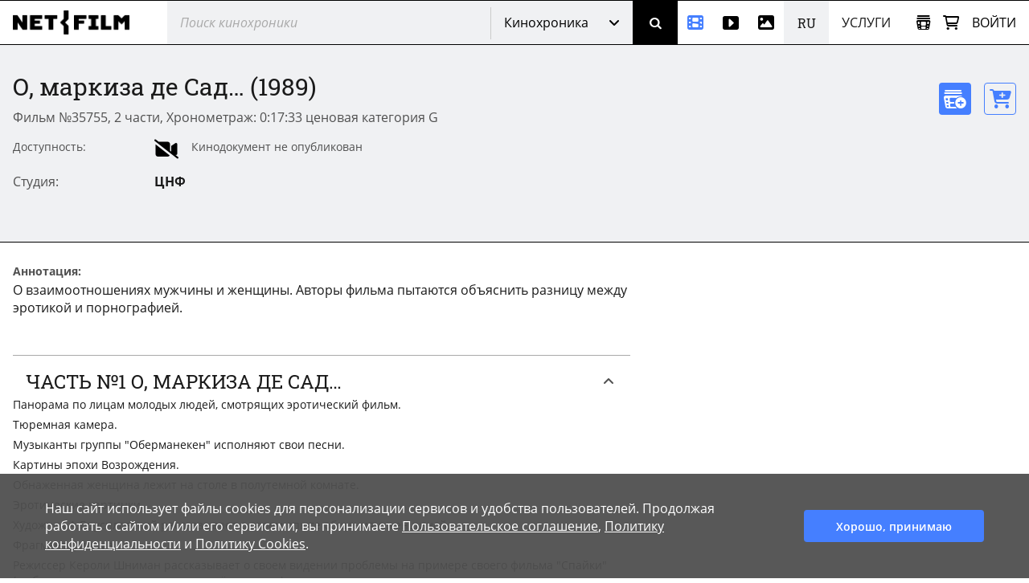

--- FILE ---
content_type: text/html; charset=utf-8
request_url: https://www.net-film.ru/film-35755/
body_size: 51943
content:
<!DOCTYPE html>
<html lang="ru">
<head>
    

    <!-- Установка счетчика страниц если есть -->
    <!-- Google tag (gtag.js) -->
        <script async src='https://www.googletagmanager.com/gtag/js?id=G-KB4R3EXVR2'></script>
        <script>
            window.dataLayer = window.dataLayer || [];
            function gtag() { dataLayer.push(arguments); }
            gtag('js', new Date());

            gtag('config', 'G-KB4R3EXVR2');
        </script>

    <meta charset="utf-8" />

    <meta name="viewport" content="width=device-width, initial-scale=1.0" />


        <link rel="shortcut icon" type="image/png" href="/src/nf/img/nf-favicon.ico" />
        <link rel="icon" type="image/svg+xml" href="/src/nf/img/nf-favicon.svg" />
        <link rel="icon" type="image/png" sizes="48x48" href="/src/nf/img/nf-favicon-48x48.png" />
        <link rel="apple-touch-icon" type="image/png" sizes="180x180" href="/src/nf/img/nf-favicon-180x180.png" />
        <link rel="apple-touch-icon" type="image/png" sizes="192x192" href="/src/nf/img/nf-favicon-192x192.png" />
        <link rel="apple-touch-icon" type="image/png" sizes="512x512" href="/src/nf/img/nf-favicon-512x512.png" />
        <link rel="manifest" href="/src/nf/manifest.json" />

    <title>Фильм О, маркиза де Сад…. (1989)</title>



        <link href='/src/nf/min/nfSite.css?v=609' rel='stylesheet' preload />

    <link rel='canonical' href='https://www.net-film.ru/film-35755/'/>
<link rel='alternate' hreflang='en' href='https://www.netfilm.store/film-35755/'/>
<link rel='alternate' hreflang='ru' href='https://www.netfilm.store/ru/film-35755/'/>
<link rel='alternate' hreflang='ru-RU' href='https://www.net-film.ru/film-35755/'/>
<link rel='alternate' hreflang='ru-BE' href='https://www.net-film.ru/film-35755/'/>
<link rel='alternate' hreflang='ru-KZ' href='https://www.net-film.ru/film-35755/'/>
<link rel='alternate' hreflang='ru-GE' href='https://www.net-film.ru/film-35755/'/>
<link rel='alternate' hreflang='ru-UA' href='https://www.net-film.ru/film-35755/'/>
<link rel='alternate' hreflang='en-RU' href='https://www.net-film.ru/en/film-35755/'/>
<link rel='alternate' hreflang='en-BE' href='https://www.net-film.ru/en/film-35755/'/>
<link rel='alternate' hreflang='en-KZ' href='https://www.net-film.ru/en/film-35755/'/>
<link rel='alternate' hreflang='en-GE' href='https://www.net-film.ru/en/film-35755/'/>
<link rel='alternate' hreflang='uk-UA' href='https://www.net-film.ru/uk/film-35755/'/>
<link rel='alternate' hreflang='en-UA' href='https://www.net-film.ru/en/film-35755/'/>
<link rel='alternate' hreflang='x-default' href='https://www.netfilm.store/film-35755/'/>


</head>
<body data-site='nf.nfSite' data-page='nf.share.filmPage' data-lang='ru' class="stop-transition content-catalog page_newsreel loader-global  v0 vx0" data-version='609'>
    
<header class='im-view header' data-cfg='view=&quot;nf.shareNavigation.headerView&quot;' data-key='header' data-values=''><a class="logo header__logo" href="/" aria-label="net-film"></a> <div class='im-view search loader-global header__search' data-cfg='type=&quot;view&quot;,
view=&quot;nf.shareNavigation.searchView&quot;,
css=&quot;header__search&quot;' data-key='search' data-values=''><div class="search__cover"> <div class="search__wrapper">  <input type='search' data-key='srchtext' value='' class='input search__input' placeholder='Поиск кинохроники' aria-label='@searchModeTitle' autocomplete='off' data-enterbt='srchbutton'/>   </div> 
<div data-key='searchStringMode' data-value='Default'  class='dropdown search__dropdown'>
<select class='dropdown__select'><option value='Default' selected='selected'>Кинохроника</option><option value='Movie'>Фильмы</option><option value='Title'>Название</option><option value='Footage'>Видео, Футажи</option><option value='Photo'>Фотографии</option></select>
<button class='button dropdown__button'>Кинохроника</button>
<div class='dropdown__list'><a class='link dropdown__option' href='#' data-value='Default'>Кинохроника</a><a class='link dropdown__option' href='#' data-value='Movie'>Фильмы</a><a class='link dropdown__option' href='#' data-value='Title'>Название</a><a class='link dropdown__option' href='#' data-value='Footage'>Видео, Футажи</a><a class='link dropdown__option' href='#' data-value='Photo'>Фотографии</a></div>
</div>
 <button data-key='srchbutton' class='btn search__button' id='srchbutton' aria-label='Поиск' data-imcmd='preventDefault'></button> <input type='hidden' data-key='DefaultLang' value='ru' class='' autocomplete='off'/> </div><input type='hidden' data-key='_fv_search_editMode' value='False' autocomplete='off'/><input type='hidden' data-key='_fv_search_editScheme' value='' autocomplete='off'/></div> <nav class="header__nav" aria-label="Меню"> <div class='im-view menu-newsreel menu-item header__menu-newsreel' data-cfg='type=&quot;view&quot;,
view=&quot;nf.shareNavigation.menuNewsreelView&quot;,
css=&quot;header__menu-newsreel&quot;' data-key='menuNewsreel' data-values=''><a class="link menu-newsreel__icon" href="/catalog-page-1/" aria-label="Кинохроника"> <span>Кинохроника</span> </a> <div class="menu-newsreel__cover menu-cover"> <div class="menu-newsreel__container"> <div class="menu-newsreel__top-wrapper"> <div> <a class="logo__img menu-newsreel__logo" href="/"> <img loading="lazy" class="logo__img" src="/src/nf/img/logo-netfilm-grey.png" alt="Логотип netfilm" /> </a> <h2 class="title menu-newsreel__title"> Кинохроника </h2> </div> <a class="menu-newsreel__button btp1" href="/catalog-page-1/">Вся кинохроника</a> </div> <div class="menu-newsreel__sections"> <section class="menu-newsreel__wrapper"> <h3 class="title menu-newsreel__title-h3"> По темам: </h3> <ul class="menu-newsreel__list menu-newsreel__list_2columns"> <li class="menu-newsreel__item"> <a href="/found-page-1?search=1917-1922q%D1%80%D0%B5%D0%B2%D0%BE%D0%BB%D1%8E%D1%86%D0%B8%D1%8F" class="link menu-newsreel__link"> Революция и Ленин </a> </li> <li class="menu-newsreel__item"> <a href="/catalog-page-1?search=1917-1922m20/" class="link menu-newsreel__link"> Первые годы СССР </a> </li> <li class="menu-newsreel__item"> <a href="/found-page-1?search=1914-1920q%d0%bc%d0%b8%d1%80%d0%be%d0%b2%d0%b0%d1%8f+%d0%b2%d0%be%d0%b9%d0%bd%d0%b0" class="link menu-newsreel__link"> Первая мировая война </a> </li> <li class="menu-newsreel__item"> <a href="/found-page-1?search=1922-1954q%d1%81%d1%82%d0%b0%d0%bb%d0%b8%d0%bd" class="link menu-newsreel__link"> Сталинская эпоха </a> </li> <li class="menu-newsreel__item"> <a href="/found-page-1?search=1941-1950q%22%d0%b2%d0%b5%d0%bb%d0%b8%d0%ba%d0%b0%d1%8f+%d0%be%d1%82%d0%b5%d1%87%d0%b5%d1%81%d1%82%d0%b2%d0%b5%d0%bd%d0%bd%d0%b0%d1%8f%22" class="link menu-newsreel__link"> Вторая мировая война </a> </li> <li class="menu-newsreel__item"> <a href="/found-page-1?search=1953-1964q%D1%81%D1%81%D1%81%D1%80" class="link menu-newsreel__link"> Оттепель </a> </li> <li class="menu-newsreel__item"> <a href="/found-page-1/?search=q%D0%BA%D0%BE%D1%81%D0%BC%D0%BE%D1%81" class="link menu-newsreel__link"> Космос </a> </li> <li class="menu-newsreel__item"> <a href="/found-page-1?search=1964-1986q%d1%81%d1%81%d1%81%d1%80" class="link menu-newsreel__link"> Времена застоя </a> </li> <li class="menu-newsreel__item"> <a href="/found-page-1/?search=q%D0%BF%D0%B5%D1%80%D0%B5%D1%81%D1%82%D1%80%D0%BE%D0%B9%D0%BA%D0%B0" class="link menu-newsreel__link"> Перестройка </a> </li> <li class="menu-newsreel__item"> <a href="/found-page-1/?search=q%D0%BC%D0%BE%D1%81%D0%BA%D0%B2%D0%B0" class="link menu-newsreel__link"> Москва </a> </li> <li class="menu-newsreel__item"> <a href="/found-page-1?search=0-1991q%d0%bd%d0%b0%d1%83%d0%ba%d0%b0" class="link menu-newsreel__link"> Наука </a> </li> <li class="menu-newsreel__item"> <a href="/found-page-1/?search=q%D0%BA%D1%83%D0%BB%D1%8C%D1%82%D1%83%D1%80%D0%B0" class="link menu-newsreel__link"> Культура и искусство </a> </li> <li class="menu-newsreel__item"> <a href="/catalog-sport-page-1/" class="link menu-newsreel__link"> Спорт </a> </li> <li class="menu-newsreel__item"> <a class="link-decor menu-newsreel__more-themes" href="/catalogs/"> Больше тем </a> </li> </ul>  </section> <section class="menu-newsreel__wrapper menu-newsreel__wrapper_studios"> <h3 class="title menu-newsreel__title-h3"> По студиям: </h3> <ul class="menu-newsreel__list"> <li class="menu-newsreel__item"> <a href="/studio-csdf-page-1/" class="link menu-newsreel__link"> ЦСДФ </a> </li> <li class="menu-newsreel__item"> <a href="/studio-cnf-page-1/" class="link menu-newsreel__link"> ЦНФ </a> </li> <li class="menu-newsreel__item"> <a href="/studio-lsdf-page-1/" class="link menu-newsreel__link"> ЛСДФ </a> </li> <li class="menu-newsreel__item"> <a href="/studio-lnf-page-1/" class="link menu-newsreel__link"> ЛНФ </a> </li> <li class="menu-newsreel__item"> <a href="/studio-sverdlovskaya-page-1/" class="link menu-newsreel__link"> Свердловская студия </a> </li> <li class="menu-newsreel__item"> <a href="/studio-kazan-page-1/" class="link menu-newsreel__link"> Казанская студия </a> </li> <li class="menu-newsreel__item"> <a class="link-decor menu-newsreel__more-studios" href="/about-collection/"> Больше студий </a> </li> </ul> </section> <section class="menu-newsreel__wrapper menu-newsreel__wrapper_types"> <h3 class="title menu-newsreel__title-h3"> По типам: </h3> <ul class="menu-newsreel__list"> <li class="menu-newsreel__item"> <a href="/films-page-1/" class="link menu-newsreel__link"> Фильмы </a> </li> <li class="menu-newsreel__item"> <a href="/series-page-1/" class="link menu-newsreel__link"> Многосерийные </a> </li> <li class="menu-newsreel__item"> <a href="/newsreels-page-1/" class="link menu-newsreel__link"> Киножурналы </a> </li> <li class="menu-newsreel__item"> <a href="/footages-and-news-page-1/" class="link menu-newsreel__link"> Сюжеты кинохроники </a> </li> <li class="menu-newsreel__item"> <a href="/news-collections-page-1/" class="link menu-newsreel__link"> Зарубежные сюжеты </a> </li> <li class="menu-newsreel__item"> <a href="/telecasts-page-1/" class="link menu-newsreel__link"> Телепередачи </a> </li> <li class="menu-newsreel__item"> <a href="/promotional-video-page-1/" class="link menu-newsreel__link"> Рекламные ролики </a> </li> </ul> </section> <section class="menu-newsreel__wrapper menu-newsreel__wrapper_style"> <h3 class="title menu-newsreel__title-h3"> По категориям: </h3> <ul class="menu-newsreel__list"> <li class="menu-newsreel__item"> <a href="/documentaries-page-1/" class="link menu-newsreel__link"> Документальные </a> </li> <li class="menu-newsreel__item"> <a href="/scientific-films-page-1/" class="link menu-newsreel__link"> Научно-популярные </a> </li> <li class="menu-newsreel__item"> <a href="/educational-films-page-1/" class="link menu-newsreel__link"> Учебные </a> </li> </ul> </section> </div> </div> </div></div> <div class='im-view menu-footages menu-item header__menu-footages' data-cfg='type=&quot;view&quot;,
view=&quot;nf.shareNavigation.menuFootagesView&quot;,
css=&quot;header__menu-footages&quot;' data-key='menuFootages' data-values=''><a class="link menu-footages__icon" href="/footage-page-1/" aria-label="Видео"> <span>Видео</span> </a> <div class="menu-footages__cover menu-cover"> <div class="menu-footages__container"> <div class="menu-newsreel__top-wrapper"> <div> <a class="logo__img menu-footages__logo" href="/footage/"> <img loading="lazy" class="logo__img" src="/src/nf/img/logo-footage-grey.png" alt="Логотип nf-footage" /> </a> <h2 class="title menu-footages__title">Видео</h2> </div> <a class="orange-button" href="/footage-page-1/">Весь каталог видео</a> </div> <div class="menu-footages__wrapper"> <ul class="menu-footages__list"> <li class="menu-footages__item"> <a href="/footage-page-1/?search=q%D0%93%D0%BE%D1%80%D0%BE%D0%B4%D0%B0" class="link menu-footages__link"> Города </a> </li> <li class="menu-footages__item"> <a href="/footage-page-1/?search=q%d0%9c%d0%be%d1%81%d0%ba%d0%b2%d0%b0" class="link menu-footages__link"> Москва </a> </li> <li class="menu-footages__item"> <a href="/footage-page-1/?search=q%D0%A1%D0%B0%D0%BD%D0%BA%D1%82-%D0%9F%D0%B5%D1%82%D0%B5%D1%80%D0%B1%D1%83%D1%80%D0%B3" class="link menu-footages__link"> Санкт-Петербург </a> </li> <li class="menu-footages__item"> <a href="/footage-page-1/?search=q%d0%90%d1%80%d1%85%d0%b8%d1%82%d0%b5%d0%ba%d1%82%d1%83%d1%80%d0%b0" class="link menu-footages__link"> Архитектура </a> </li> <li class="menu-footages__item"> <a href="/footage-page-1/?search=q%d0%9f%d1%80%d0%b8%d1%80%d0%be%d0%b4%d0%b0" class="link menu-footages__link"> Природа </a> </li> <li class="menu-footages__item"> <a href="/footage-page-1/?search=q%d0%a2%d1%80%d0%b0%d0%bd%d1%81%d0%bf%d0%be%d1%80%d1%82" class="link menu-footages__link"> Транспорт </a> </li> <li class="menu-footages__item"> <a href="/footage-page-1/?search=q%D0%9B%D1%8E%D0%B4%D0%B8" class="link menu-footages__link"> Люди </a> </li> <li class="menu-footages__item"> <a href="/footage-page-1/?search=q%D0%A3%D0%BB%D0%B8%D1%86%D1%8B" class="link menu-footages__link"> Улицы </a> </li> <li class="menu-footages__item"> <a href="/footage-page-1/?search=q%D0%94%D0%BE%D0%BC%D0%B0" class="link menu-footages__link"> Дома </a> </li> <li class="menu-footages__item"> <a href="/footage-page-1/?search=q%D0%97%D0%B0%D0%B2%D0%BE%D0%B4%D1%8B" class="link menu-footages__link"> Заводы </a> </li> <li class="menu-footages__item"> <a href="/footage-page-1/?search=q%D0%9F%D0%BB%D0%BE%D1%89%D0%B0%D0%B4%D1%8C" class="link menu-footages__link"> Площадь </a> </li> <li class="menu-footages__item"> <a href="/footage-page-1/?search=q%D0%9C%D0%BE%D1%81%D1%82%D1%8B" class="link menu-footages__link"> Мосты </a> </li> <li class="menu-footages__item"> <a href="/footage-page-1/?search=q%D0%9F%D1%83%D1%82%D0%B5%D1%88%D0%B5%D1%81%D1%82%D0%B2%D0%B8%D1%8F" class="link menu-footages__link"> Путешествия </a> </li> <li class="menu-footages__item"> <a href="/footage-page-1/?search=q%D0%92%D0%B5%D1%81%D0%BD%D0%B0" class="link menu-footages__link"> Весна </a> </li> <li class="menu-footages__item"> <a href="/footage-page-1/?search=q%D0%9B%D0%B5%D1%82%D0%BE" class="link menu-footages__link"> Лето </a> </li> <li class="menu-footages__item"> <a href="/footage-page-1/?search=q%D0%9E%D1%81%D0%B5%D0%BD%D1%8C" class="link menu-footages__link"> Осень </a> </li> <li class="menu-footages__item"> <a href="/footage-page-1/?search=q%D0%97%D0%B8%D0%BC%D0%B0" class="link menu-footages__link"> Зима </a> </li> <li class="menu-footages__item"> <a href="/footage-page-1/?search=q%D0%A1%D0%BD%D0%B5%D0%B3" class="link menu-footages__link"> Снег </a> </li> <li class="menu-footages__item"> <a href="/footage-page-1/?search=q%D0%97%D0%B0%D0%BA%D0%B0%D1%82" class="link menu-footages__link"> Закат </a> </li> <li class="menu-footages__item"> <a href="/footage-page-1/?search=q%D0%A0%D0%B0%D1%81%D1%81%D0%B2%D0%B5%D1%82" class="link menu-footages__link"> Рассвет </a> </li> <li class="menu-footages__item"> <a href="/footage-page-1/?search=q%D0%93%D0%BE%D1%80%D1%8B" class="link menu-footages__link"> Горы </a> </li> <li class="menu-footages__item"> <a href="/footage-page-1/?search=q%D0%A0%D0%B5%D0%BA%D0%B8" class="link menu-footages__link"> Реки </a> </li> <li class="menu-footages__item"> <a href="/footage-page-1/?search=q%D0%9C%D0%BE%D1%80%D0%B5" class="link menu-footages__link"> Море </a> </li> <li class="menu-footages__item"> <a href="/footage-page-1/?search=qcovid" class="link menu-footages__link"> COVID-19 </a> </li> <li class="menu-footages__item"> <a href="/footage-page-1/?search=q%D0%96%D0%B8%D0%B2%D0%BE%D1%82%D0%BD%D1%8B%D0%B5" class="link menu-footages__link"> Животные </a> </li> <li class="menu-footages__item"> <a href="/footage-page-1/?search=q%D0%BA%D0%BE%D0%BF%D1%82%D0%B5%D1%80" class="link menu-footages__link"> Съемка с дрона </a> </li> <li class="menu-footages__item"> <a href="/footage-page-1/?search=q%D0%A2%D0%B0%D0%B9%D0%BC%D0%BB%D0%B0%D0%BF%D1%81%D1%8B" class="link menu-footages__link"> Таймлапс </a> </li> <li class="menu-footages__item"> <a href="/footage-page-1/?search=q%d0%a0%d0%b0%d0%bf%d0%b8%d0%b4" class="link menu-footages__link"> Рапид </a> </li> <li class="menu-footages__item"> <a href="/footage-page-1/?search=h428" class="link menu-footages__link"> Реконструкции </a> </li> </ul>  </div> </div> <hr /> <div class="menu-footages__selling merch"> <div> <h4>Владельцам контента и правообладателям</h4> <span>Активируйте аккаунт автора и загружайте материалы.</span> </div> <a class="btp3" href="/about-footages/#start-selling">Начать продавать</a> </div>  </div></div> <div class='im-view menu-photo menu-item header__menu-photo' data-cfg='type=&quot;view&quot;,
view=&quot;nf.shareNavigation.menuPhotoView&quot;,
css=&quot;header__menu-photo&quot;' data-key='menuPhoto' data-values=''><a class="link menu-photo__icon" href="/photos-page-1/" aria-label="Фотографии"> <span>Фотографии</span> </a> <div class="menu-photo__cover menu-cover"> <div class="menu-photo__container"> <div class="menu-newsreel__top-wrapper"> <div> <a class="logo__img menu-photo__logo" href="/photo/"> <img loading="lazy" class="logo__img" src="/src/nf/img/logo-photo-grey.png" alt="Логотип nf-photo" /> </a> <h2 class="title menu-photo__title">Фотографии</h2> </div> <a class="green-button" href="/photos-page-1/">Весь каталог фото</a> </div> <div class="menu-photo__wrapper"> <ul class="menu-photo__list"> <li class="menu-photo__item"> <a href="/photos-page-1/?search=q%D0%91%D0%B0%D0%BB%D0%B5%D1%82" class="link menu-photo__link"> Балет </a> </li> <li class="menu-photo__item"> <a href="/photos-page-1/?search=q%D0%9E%D0%BB%D0%B8%D0%BC%D0%BF%D0%B8%D0%B0%D0%B4%D0%B0%2080" class="link menu-photo__link"> Олимпиада 80 </a> </li> <li class="menu-photo__item"> <a href="/photos-page-1/?search=q%D0%A1%D0%BF%D0%BE%D1%80%D1%82" class="link menu-photo__link"> Спорт </a> </li> <li class="menu-photo__item"> <a href="/photos-page-1/?search=q%D0%A4%D1%83%D1%82%D0%B1%D0%BE%D0%BB" class="link menu-photo__link"> Футбол </a> </li> <li class="menu-photo__item"> <a href="/photos-page-1/?search=q%D0%A5%D0%BE%D0%BA%D0%BA%D0%B5%D0%B9" class="link menu-photo__link"> Хоккей </a> </li> <li class="menu-photo__item"> <a href="/photos-page-1/?search=q%D0%9A%D0%BE%D1%81%D0%BC%D0%BE%D1%81" class="link menu-photo__link"> Космос </a> </li> <li class="menu-photo__item"> <a href="/photos-page-1/?search=q%22%D0%9F%D0%B5%D1%80%D0%B5%D1%81%D1%82%D1%80%D0%BE%D0%B9%D0%BA%D0%B0%22" class="link menu-photo__link"> "Перестройка" </a> </li> <li class="menu-photo__item"> <a href="/photos-page-1/?search=q%D0%96%D0%B8%D0%B2%D0%BE%D1%82%D0%BD%D1%8B%D0%B5" class="link menu-photo__link"> Животные </a> </li> <li class="menu-photo__item"> <a href="/photos-page-1/?search=q%D0%A6%D0%B8%D1%80%D0%BA" class="link menu-photo__link"> Цирк </a> </li> <li class="menu-photo__item"> <a href="/photos-page-1/?search=q%D0%90%D0%B2%D0%B8%D0%B0%D1%86%D0%B8%D1%8F" class="link menu-photo__link"> Авиация </a> </li> <li class="menu-photo__item"> <a href="/photos-page-1/?search=q%D0%A5%D1%80%D0%B0%D0%BC%D1%8B%20%D0%B8%20%D0%A6%D0%B5%D1%80%D0%BA%D0%B2%D0%B8" class="link menu-photo__link"> Храмы и Церкви </a> </li> <li class="menu-photo__item"> <a href="/photos-page-1/?search=q%D0%9C%D0%BE%D1%81%D0%BA%D0%B2%D0%B0" class="link menu-photo__link"> Москва </a> </li> <li class="menu-photo__item"> <a href="/photos-page-1/?search=q%D0%A1%D0%B0%D0%BD%D0%BA%D1%82-%D0%9F%D0%B5%D1%80%D0%B5%D1%82%D0%B1%D1%83%D1%80%D0%B3" class="link menu-photo__link"> Санкт-Перетбург </a> </li> <li class="menu-photo__item"> <a href="/photos-page-1/?search=q%D0%92%D0%B8%D0%B4%D1%8B%20%D0%B3%D0%BE%D1%80%D0%BE%D0%B4%D0%BE%D0%B2" class="link menu-photo__link"> Виды городов </a> </li> <li class="menu-photo__item"> <a href="/photos-page-1/?search=q%D0%9F%D1%80%D0%B8%D1%80%D0%BE%D0%B4%D0%B0" class="link menu-photo__link"> Природа </a> </li> <li class="menu-photo__item"> <a href="/photos-page-1/?search=q%D0%93%D0%BE%D1%80%D1%8B" class="link menu-photo__link"> Горы </a> </li> <li class="menu-photo__item"> <a href="/photos-page-1/?search=q%D0%A0%D0%B5%D0%BA%D0%B8" class="link menu-photo__link"> Реки </a> </li> <li class="menu-photo__item"> <a href="/photos-page-1/?search=q%D0%9E%D0%B7%D0%B5%D1%80%D0%B0" class="link menu-photo__link"> Озера </a> </li> <li class="menu-photo__item"> <a href="/photos-page-1/?search=q%D0%9F%D0%B5%D0%B9%D0%B7%D0%B0%D0%B6%D0%B8" class="link menu-photo__link"> Пейзажи </a> </li> <li class="menu-photo__item"> <a href="/photos-page-1/?search=q%D0%94%D0%B5%D1%82%D0%B8" class="link menu-photo__link"> Дети </a> </li> <li class="menu-photo__item"> <a href="/photos-page-1/?search=q%D0%9D%D0%B0%D1%80%D0%BE%D0%B4%D0%BD%D1%8B%D0%B5%20%D0%BF%D1%80%D0%BE%D0%BC%D1%8B%D1%81%D0%BB%D1%8B" class="link menu-photo__link"> Народные промыслы </a> </li> <li class="menu-photo__item"> <a href="/photos-page-1/?search=q%D0%9C%D0%B5%D0%B4%D0%B8%D1%86%D0%B8%D0%BD%D0%B0" class="link menu-photo__link"> Медицина </a> </li> <li class="menu-photo__item"> <a href="/photos-page-1/?search=q%D0%94%D0%B5%D1%8F%D1%82%D0%B5%D0%BB%D0%B8%20%D0%BD%D0%B0%D1%83%D0%BA%D0%B8" class="link menu-photo__link"> Деятели науки </a> </li> <li class="menu-photo__item"> <a href="/photos-page-1/?search=q%D0%9A%D1%83%D0%BB%D1%8C%D1%82%D1%83%D1%80%D0%B0%20%D0%B8%20%D0%B8%D1%81%D0%BA%D1%83%D1%81%D1%81%D1%82%D0%B2%D0%BE" class="link menu-photo__link"> Культура и искусство </a> </li> <li class="menu-photo__item"> <a href="/photos-page-1/?search=q%D0%9A%D0%B0%D1%82%D0%B0%D1%81%D1%82%D1%80%D0%BE%D1%84%D1%8B%20%D0%B8%20%D0%BF%D1%80%D0%BE%D0%B8%D1%81%D1%88%D0%B5%D1%81%D1%82%D0%B2%D0%B8%D1%8F" class="link menu-photo__link"> Катастрофы и происшествия </a> </li> <li class="menu-photo__item"> <a href="/photos-page-1/?search=q%D0%AD%D0%BA%D0%BE%D0%BD%D0%BE%D0%BC%D0%B8%D0%BA%D0%B0%20%D0%B8%20%D1%84%D0%B8%D0%BD%D0%B0%D0%BD%D1%81%D1%8B" class="link menu-photo__link"> Экономика и финансы </a> </li> <li class="menu-photo__item"> <a href="/photos-page-1/?search=q%D0%93%D0%BE%D1%81%D1%83%D0%B4%D0%B0%D1%80%D1%81%D1%82%D0%B2%D0%B5%D0%BD%D0%BD%D1%8B%D0%B5%20%D0%B4%D0%B5%D1%8F%D1%82%D0%B5%D0%BB%D0%B8%20%D0%B8%D0%BB%D0%B8%20%D0%9F%D0%BE%D0%BB%D0%B8%D1%82%D0%B8%D0%BA%D0%B8" class="link menu-photo__link"> Государственные деятели или Политики </a> </li> <li class="menu-photo__item"> <a href="/photos-page-1/?search=q%D0%90%D0%BA%D1%82%D0%B5%D1%80%D1%8B%20%D1%82%D0%B5%D0%B0%D1%80%D1%82%D0%B0%20%D0%B8%20%D0%BA%D0%B8%D0%BD%D0%BE" class="link menu-photo__link"> Актеры теарта и кино </a> </li> <li class="menu-photo__item"> <a href="/photos-page-1/?search=q%D0%A1%D1%82%D1%80%D0%BE%D0%B9%D0%BA%D0%B8%20%D0%A1%D0%A1%D0%A1%D0%A0" class="link menu-photo__link"> Стройки СССР </a> </li> </ul>  </div> </div> <hr /> <div class="menu-photo__selling merch"> <div> <h4>Владельцам контента и правообладателям</h4> <span>Активируйте аккаунт автора и загружайте ваши материалы</span> </div> <a class="btp3" href="/about-photos/#start-selling">Начать продавать</a> </div>  </div></div> <div  class='header__languages'><span class='header__language header__language_chosen'>RU</span><div class='header__language-wrapper'><a href='/en/film-35755/' class='link header__language'>EN</a></div></div> <div class='im-view menu-services menu-item header__menu-services' data-cfg='type=&quot;view&quot;,
view=&quot;nf.shareNavigation.menuServicesView&quot;,
css=&quot;header__menu-services&quot;' data-key='menuServices' data-values=''><div class="menu-services__caption">Услуги</div> <div class="menu-services__cover menu-cover merch"> <div class="menu-services__container"> <h2 class="title menu-services__title">Услуги</h2> <div class="menu-services__sections"> <div class="menu-services__column"> <div class="menu-services__wrapper"> <h3 class="title menu-services__heading"> Производителям фильмов и контента </h3> <ul class="menu-services__list"> <li class="menu-services__item"> <a href="/services/archival-footage/" class="link menu-services__link"> Предоставление хроники </a> </li> <li class="menu-services__item"> <a href="/services/licensing/" class="link menu-services__link"> Предоставление лицензий </a> </li> <li class="menu-services__item"> <a href="/services/footage-research/" class="link menu-services__link"> Редакторские услуги </a> </li> </ul> </div> <div class="menu-services__wrapper"> <h3 class="title menu-services__heading"> Архивам </h3> <ul class="menu-services__list"> <li class="menu-services__item"> <a href="/services/distribution/" class="link menu-services__link"> Дистрибуция контента </a> </li> <li class="menu-services__item"> <a href="/services/film-digitization/" class="link menu-services__link"> Оцифровка и каталогизация </a> </li> </ul> </div> </div> <div class="menu-services__column"> <div class="menu-services__wrapper"> <h3 class="title menu-services__heading"> Телеканалам и стриминговым сервисам </h3> <ul class="menu-services__list"> <li class="menu-services__item"> <a href="/services/films-for-broadcasting/" class="link menu-services__link"> Фильмы для показа </a> </li> </ul> </div> <div class="menu-services__wrapper"> <h3 class="title menu-services__heading"> Музеям и выставкам </h3> <ul class="menu-services__list"> <li class="menu-services__item"> <a href="/services/for-museums" class="link menu-services__link"> Фильмы для выставок и экспозиций </a> </li> <li class="menu-services__item"> <a href="/services/interactive-solutions " class="link menu-services__link"> Интерактивные решения </a> </li> </ul> </div> </div> <div class="menu-services__column"> <div class="menu-services__wrapper"> <h3 class="title menu-services__heading"> Технологические решения </h3> <ul class="menu-services__list"> <li class="menu-services__item"> <a href="/technology/media-asset-management-software" class="link menu-services__link"> Серверная линейка для управления медиаактивами </a> </li> <li class="menu-services__item"> <a href="/technology/ai-solutions" class="link menu-services__link"> Решения на основе нейросетей </a> </li> </ul> </div> <div class="menu-services__wrapper"> <ul class="menu-services__list"> <li class="menu-services__item"> <a class="link menu-services__link" href="/about-us/"> О компании </a> </li> <li class="menu-services__item"> <a class="link menu-services__link" href="/about-collection/"> О коллекции </a> </li> <li class="menu-services__item"> <a class="link menu-services__link" href="/price/"> Прайс-лист </a> </li> </ul> </div> </div> </div> <a class="btp2 menu-services__anchor" href="/services/">Подробнее</a> </div> </div></div> </nav> <div class="header__right"> <div class='im-view loader-global header__menu-collection' data-cfg='type=&quot;view&quot;,
view=&quot;nf.shareNavigation.menuCollectionView&quot;,
css=&quot;header__menu-collection&quot;' data-key='menuCollection' data-values=''><div class="menu-collection"> <button class="button menu-collection__open" aria-label="Открыть коллекцию"></button> <div class="menu-collection__present"> <div class="menu-collection__header"> <h2 class="title menu-collection__title"> Коллекции </h2> <button class="button menu-collection__close" aria-label="Зыкрыть коллекцию"></button> </div>  <div class="menu-collection__scroll-block">  <input type='hidden' data-key='sessionKey' value='' class='' autocomplete='off'/> <div class="menu-collection__scroll-wrapper">  <p class="no-collection"> <b>Коллекция пока не создана. </b> <br />Коллекция будет создана автоматически при добавлении фильмов или фрагментов в коллекцию. </p>  </div>  </div> </div> <div class="menu-collection__new"> <div class="menu-collection__header"> <button class="button menu-collection__back" aria-label="Назад"></button> <h2 class="menu-collection__title title">Новая коллекция</h2> <button class="button menu-collection__close" aria-label="Зыкрыть коллекцию"></button> </div> <div class="menu-collection__wrapper"> <input type='text' data-key='newCollectionTitle' value='' class='menu-collection__input' placeholder='Новая коллекция'/> <button data-key='btCreateCollection' class='btn btp1 cmd-disabled btn-create-new menu-collection__create-new' data-required='newCollectionTitle'>Создать коллекцию</button> </div> </div> <div class="menu-collection__overlay"></div> </div></div> <a class="link header__cart" href="/office/my-cart/" aria-label="Корзина"></a> <div class='im-view menu-login user-inputs header__menu-login' data-cfg='type=&quot;view&quot;,
view=&quot;nf.shareNavigation.menuLoginView&quot;,
css=&quot;header__menu-login&quot;' data-key='menuLogin' data-values=''> <div class="menu-login__wrapper"> <button class="button menu-login__sign-in">Войти</button> </div>  <div class="menu-login__panel"> <div class="menu-login__header">  <div class="menu-login__not-logged"> Авторизация </div>  <button class="button menu-login__close" aria-label="Закрыть"></button> </div>  <div class="menu-login__container">  <form action='/login/?continue=%2ffilm-35755%2f' method='post'> <input type='email' data-key='login' value='' class='input menu-login__input' placeholder='email' name='login'/> <input type='password' data-key='password' class='input menu-login__input' placeholder='********' name='password'/> <div class="menu-login__stay-online"> <input type='checkbox' data-key='stayIn' class='' name='stayIn' autocomplete='off'/><label for='_prev'>Оставаться в системе</label> </div> <button data-key='btLogin' class='btn btp1 menu-login__enter' name='action-login' data-required='login,password' data-formaction='True' value='login'>Войти</button> <a class="menu-login__forgot" href="/remind-password/">Забыли пароль?</a> </form> <div class="menu-login__no-account">Нет аккаунта? <a class="link menu-login__register" href="/sign/">Зарегистрируйтесь</a></div>  </div> </div> <div class="menu-login__overlay"></div><input type='hidden' data-key='_fv_menuLogin_editMode' value='False' autocomplete='off'/><input type='hidden' data-key='_fv_menuLogin_editScheme' value='' autocomplete='off'/></div> <nav class='im-view menu-mobile header__menu-mobile' data-cfg='type=&quot;view&quot;,
view=&quot;nf.shareNavigation.menuMobileView&quot;,
css=&quot;header__menu-mobile&quot;' data-key='menuMobile' data-values=''><button class="button menu-mobile__button" aria-label="Открыть меню"> <div class="menu-mobile__line menu-mobile__line_1"></div> <div class="menu-mobile__line menu-mobile__line_2"></div> <div class="menu-mobile__line menu-mobile__line_3"></div> <div class="menu-mobile__line menu-mobile__line_4"></div> </button> <div class="menu-mobile__container"> <ul class="menu-mobile__list"> <li class="menu-mobile__item"> <a class="link menu-mobile__link menu-mobile__link_newsreel" href="/catalog-page-1/">Кинохроника</a> </li> <li class="menu-mobile__item"> <a class="link menu-mobile__link menu-mobile__link_footage" href="/footage/">Видео</a> </li> <li class="menu-mobile__item"> <a class="link menu-mobile__link menu-mobile__link_photo" href="/photos-page-1/">Фотографии</a> </li> <li class="menu-mobile__item"> <span class="link menu-mobile__link menu-mobile__link_service">Услуги</span> <div class="menu-services"> <div class="menu-services__collumn"> <div class="menu-services__wrapper"> <h3 class="title menu-services__heading"> Производителям фильмов и контента </h3> <ul class="menu-services__list"> <li class="menu-services__item"> <a href="/services/archival-footage/" class="link menu-services__link"> Предоставление хроники </a> </li> <li class="menu-services__item"> <a href="/services/licensing/" class="link menu-services__link"> Лицензирование </a> </li> <li class="menu-services__item"> <a href="/services/footage-research/" class="link menu-services__link"> Редакторские услуги </a> </li> </ul> </div> <div class="menu-services__wrapper"> <h3 class="title menu-services__heading"> Архивам </h3> <ul class="menu-services__list"> <li class="menu-services__item"> <a href="/services/distribution/" class="link menu-services__link"> Дистрибуция контента </a> </li> <li class="menu-services__item"> <a href="/services/film-digitization/" class="link menu-services__link"> Оцифровка и каталогизация </a> </li> </ul> </div> </div> <div class="menu-services__collumn"> <div class="menu-services__wrapper"> <h3 class="title menu-services__heading"> Телеканалам и стриминговым сервисам </h3> <ul class="menu-services__list"> <li class="menu-services__item"> <a href="/services/films-for-broadcasting/" class="link menu-services__link"> Фильмы для показа </a> </li> </ul> </div> <div class="menu-services__wrapper"> <h3 class="title menu-services__heading"> Музеям и выставкам </h3> <ul class="menu-services__list"> <li class="menu-services__item"> <a href="/services/for-museums" class="link menu-services__link"> Фильмы для выставок и экспозиций </a> </li> <li class="menu-services__item"> <a href="/services/interactive-solutions " class="link menu-services__link"> Интерактивные решения </a> </li> </ul> </div> </div> <div class="menu-services__collumn"> <div class="menu-services__wrapper"> <h3 class="title menu-services__heading"> Технологические решения </h3> <ul class="menu-services__list"> <li class="menu-services__item"> <a href="/technology/media-asset-management-software" class="link menu-services__link"> Серверная линейка для управления медиаактивами </a> </li> <li class="menu-services__item"> <a href="/technology/ai-solutions" class="link menu-services__link"> Решения на основе нейросетей </a> </li> </ul> </div> <div class="menu-services__wrapper"> <ul class="menu-services__list"> <li class="menu-services__item"> <a class="link menu-services__link" href="/about-us/"> О компании </a> </li> <li class="menu-services__item"> <a class="link menu-services__link" href="/about-collection/"> О коллекции </a> </li> <li class="menu-services__item"> <a class="link menu-services__link" href="/price/"> Прайс-лист </a> </li> </ul> </div> </div> <a class="link menu-services__anchor" href="/services/">Подробнее</a> </div> </li> <li class="menu-mobile__item"> <div  class='menu-mobile__link menu-mobile__langs'><span class=''>RU</span><a href='/en/film-35755/' class=''>EN</a></div> </li> </ul> </div></nav> </div></header> <div class='im-view' data-cfg='view=&quot;nf.share.filmView&quot;,
values={
   checkRedirect=true
}' data-key='pagecontent' data-values='filmUI=&quot;19bfb202-9c4d-4090-a422-f2d8cc673402&quot;,
filmEditMode=null'> <div itemscope itemtype='http://schema.org/VideoObject' data-filmID='19bfb202-9c4d-4090-a422-f2d8cc673402' class='film detailed film-detailed'> <meta itemprop='content_id' content='35755' /> <link itemprop='url' href='https://www.net-film.ru/film-35755/' /> <meta itemprop='isFamilyFriendly' content='true' /> <meta itemprop='duration' content='T0H17M33S' /> <meta itemprop='uploadDate' content='2023-05-30T11:02:50+00:00' /> <meta itemprop='description' content='О взаимоотношениях мужчины и женщины.  Авторы фильма пытаются объяснить разницу между эротикой и порнографией.' />  <meta itemprop='playerType' content='HTML' /> <link itemprop='thumbnailUrl' href='https://fs.netfilm.store/fs/fs49835b.jpg' /> <span itemprop='thumbnail' itemscope itemtype='http://schema.org/ImageObject'> <link itemprop='contentUrl' href='https://fs.netfilm.store/fs/fs49835b.jpg'> </span> <link itemprop='embedUrl' href='https://www.net-film.ru/player/?filmID=35755' /> <meta itemprop='status' content='published' />     <div class="film-detailed__void"></div> <div class="film-detailed__film-info filminfo">    <div class="film-detailed__caption"> <div class="film-detailed__caption-info"> <div class='im-view df' data-cfg='view=&quot;nf.share.filmView&quot;,
variant=&quot;title&quot;,
applySourceToItem=true,
css=&quot;df&quot;' data-key='titleView' data-variant='title' data-values='filmUI=&quot;19bfb202-9c4d-4090-a422-f2d8cc673402&quot;,
filmEditMode=null'> <h1 itemprop='name'> О, маркиза де Сад… (1989) </h1><input type='hidden' data-key='_fv_titleView_editMode' value='False' autocomplete='off'/><input type='hidden' data-key='_fv_titleView_editScheme' value='' autocomplete='off'/></div> <div class='im-view film-detailed__caption-tech techInfo df ai-c' data-cfg='view=&quot;nf.share.filmView&quot;,
variant=&quot;tech&quot;,
applySourceToItem=true,
css=&quot;film-detailed__caption-tech techInfo df ai-c&quot;' data-key='techView' data-variant='tech' data-values='filmUI=&quot;19bfb202-9c4d-4090-a422-f2d8cc673402&quot;,
filmEditMode=null'> <div class="tech-text"> <span>Фильм №35755,</span> <span> 2 части, <span class='one-line'>Хронометраж: 0:17:33</span>  </span> <span>ценовая категория G</span>  </div><input type='hidden' data-key='_fv_techView_editMode' value='False' autocomplete='off'/><input type='hidden' data-key='_fv_techView_editScheme' value='' autocomplete='off'/></div> </div> <div class="film-detailed__buttons-top"> <span data-key='btnAddToCollection' class='link-button cmd-disabled btp1 btn-icon btn-icon-tocollection add-to-collection mr16' title='Добавить фильм целиком'></span> <span data-key='btnAddToCart' class='link-button cmd-disabled btp2 btn-icon btn-icon-cart' title='Добавить фильм целиком'></span> </div> </div>  <div class="film-detailed__poster-wrapper">  <div class="film-detailed__authors-wrapper">  <div class='im-view authors-block' data-cfg='view=&quot;nf.share.filmView&quot;,
variant=&quot;authorsBlock&quot;,
applySourceToItem=true,
css=&quot;authors-block&quot;' data-key='authorsBlockView' data-variant='authorsBlock' data-values='filmUI=&quot;19bfb202-9c4d-4090-a422-f2d8cc673402&quot;,
filmEditMode=null'>  <div class='film-detailed__authors authors'>  <div class="nodigital"> <span>Доступность:</span> <span> Кинодокумент не опубликован </span> </div>   <div> <span> Студия: </span> <span> ЦНФ <div></div> </span> </div>      </div> <input type='hidden' data-key='_fv_authorsBlockView_editMode' value='False' autocomplete='off'/><input type='hidden' data-key='_fv_authorsBlockView_editScheme' value='' autocomplete='off'/></div> <div class='im-view df' data-cfg='view=&quot;nf.share.filmView&quot;,
variant=&quot;topicsBlock&quot;,
applySourceToItem=true,
css=&quot;df&quot;' data-key='topicsBlockView' data-variant='topicsBlock' data-values='filmUI=&quot;19bfb202-9c4d-4090-a422-f2d8cc673402&quot;,
filmEditMode=null'>   <input type='hidden' data-key='_fv_topicsBlockView_editMode' value='False' autocomplete='off'/><input type='hidden' data-key='_fv_topicsBlockView_editScheme' value='' autocomplete='off'/></div> </div> </div> </div> <div class='im-view film-detailed__annotation' data-cfg='view=&quot;nf.share.filmView&quot;,
variant=&quot;annotationsBlock&quot;,
applySourceToItem=true,
css=&quot;film-detailed__annotation&quot;' data-key='annotationsBlockView' data-variant='annotationsBlock' data-values='filmUI=&quot;19bfb202-9c4d-4090-a422-f2d8cc673402&quot;,
filmEditMode=null'>  <div class="film-detailed__annotation-wrapper"> <div class="film-detailed__annotation-item"> <h3 class="title-small">Аннотация:</h3> <p class="film-detailed__annotation-text"> О взаимоотношениях мужчины и женщины.  Авторы фильма пытаются объяснить разницу между эротикой и порнографией.<br/> </p> </div>     </div> <input type='hidden' data-key='_fv_annotationsBlockView_editMode' value='False' autocomplete='off'/><input type='hidden' data-key='_fv_annotationsBlockView_editScheme' value='' autocomplete='off'/></div> <div class='im-collection film-parts' data-selectmode='none'><div class='im-view film-part block im-item' data-cfg='view=&quot;nf.share.filmPartView&quot;,
css=&quot;block im-item&quot;,
formPanel={
   disabled=true
}' data-key='partTexts1' data-values='ui=&quot;bf55c7b7-a172-4f2a-a8d4-ac74b27693d8&quot;'>   <div class="df">   <div class="w100pc"> <div class="film-part__top"> <h2>Часть №1 О, маркиза де Сад…</h2>  <button data-key='btnTogglePart' class='btn btn-toggle-part btn-icon' data-imcmd='slideToggle:.film-part__wrapper:600;toggleClass:.btn-toggle-part:active'></button> </div>  <div class='film-part__wrapper film-part__view'>    <div class="play-area">  <p data-in='0' data-footage='60tgqhnlJ0e9N2j8_gnaGQ'>Панорама по лицам молодых людей, смотрящих эротический фильм.</p><p data-in='59' data-footage='60tgqhnlJ0e9N2j8_gnaGQ'>Тюремная камера.</p><p data-in='117' data-footage='60tgqhnlJ0e9N2j8_gnaGQ'>Музыканты группы &quot;Оберманекен&quot; исполняют свои песни.</p><p data-in='175' data-footage='60tgqhnlJ0e9N2j8_gnaGQ'>Картины эпохи Возрождения.</p><p data-in='234' data-footage='60tgqhnlJ0e9N2j8_gnaGQ'>Обнаженная женщина лежит на столе в полутемной комнате.</p><p data-in='292' data-footage='60tgqhnlJ0e9N2j8_gnaGQ'>Эротические картинки.</p><p data-in='350' data-footage='60tgqhnlJ0e9N2j8_gnaGQ'>Художник А.Брусиловский рассказывает о своем опыте общения с женщиной.</p><p data-in='408' data-footage='60tgqhnlJ0e9N2j8_gnaGQ'>Фрагмент фильма.</p><p data-in='467' data-footage='60tgqhnlJ0e9N2j8_gnaGQ'>Режиссер Кероли Шниман рассказывает о своем видении проблемы на примере своего фильма &quot;Спайки&quot; (любовные сцены между автором и её супругом).</p><p data-in='525' data-footage='60tgqhnlJ0e9N2j8_gnaGQ'>Музыканты группы &quot;Оберманекен&quot; исполняют свои песни.</p>  </div> <div class="mt16"> <h4 class='title-small'>Ключевые слова:</h4> <p>Киноискусство, Семья, Места заключения, Музыка, Эстрада, Живопись, графика, Города, Бытовое обслуживание населения, Народный быт, Общественное питание</p> </div>   <div class="mt16"> <h4 class='title-small'>Календарь:</h4> <p> 1989</p> </div>  <div class="mt16"> <h4 class='title-small'>Места съемки:</h4> <p> Москва </p> </div>    <div class='footage-topics mt16'> <h4 class="title-small">Темы хроники:</h4> <p class="topics tags"><a href='/found-page-1/?search=~qГорода и страны' target='_blank'>Города и страны</a><a href='/found-page-1/?search=~qСоциальная жизнь' target='_blank'>Социальная жизнь</a><a href='/found-page-1/?search=~qГеография и природа' target='_blank'>География и природа</a></p> </div>  </div> </div>  </div><input type='hidden' data-key='_fv_partTexts1_editMode' value='False' autocomplete='off'/><input type='hidden' data-key='_fv_partTexts1_editScheme' value='' autocomplete='off'/></div><div class='im-view film-part block im-item' data-cfg='view=&quot;nf.share.filmPartView&quot;,
css=&quot;block im-item&quot;,
formPanel={
   disabled=true
}' data-key='partTexts2' data-values='ui=&quot;1c43ea55-73b6-4064-9624-8746eb0b519c&quot;'>   <div class="df">   <div class="w100pc"> <div class="film-part__top"> <h2>Часть №2 </h2>  <button data-key='btnTogglePart' class='btn btn-toggle-part btn-icon' data-imcmd='slideToggle:.film-part__wrapper:600;toggleClass:.btn-toggle-part:active'></button> </div>  <div class='film-part__wrapper film-part__view'>    <div class="play-area">  <p data-in='0' data-footage='KhjoWJFLIkqWP8jXEsXKQQ'>Эротические картинки.</p><p data-in='53' data-footage='KhjoWJFLIkqWP8jXEsXKQQ'>Художник Анатолий Брусиловский рассказывает о своем опыте в отношениях между мужчиной и женщиной.</p><p data-in='105' data-footage='KhjoWJFLIkqWP8jXEsXKQQ'>Кадр из фильма 20-30-х: сцена в ресторане.</p><p data-in='157' data-footage='KhjoWJFLIkqWP8jXEsXKQQ'>Уличное кафе.</p><p data-in='210' data-footage='KhjoWJFLIkqWP8jXEsXKQQ'>Фрагменты эротических акций группы &quot;Оберманекен&quot;.</p><p data-in='262' data-footage='KhjoWJFLIkqWP8jXEsXKQQ'>Режиссер Кероли Шниман (синхронно).</p><p data-in='314' data-footage='KhjoWJFLIkqWP8jXEsXKQQ'>Коридор тюрьмы.</p><p data-in='367' data-footage='KhjoWJFLIkqWP8jXEsXKQQ'>Раздача еды.</p><p data-in='419' data-footage='KhjoWJFLIkqWP8jXEsXKQQ'>Подготовка сцены к эротической акции.</p>  </div>    <div class="mt16"> <h4 class='title-small'>Места съемки:</h4> <p> Москва </p> </div>     </div> </div>  </div><input type='hidden' data-key='_fv_partTexts2_editMode' value='False' autocomplete='off'/><input type='hidden' data-key='_fv_partTexts2_editScheme' value='' autocomplete='off'/></div></div> <div>  </div> </div><input type='hidden' data-key='_fv_pagecontent_editMode' value='False' autocomplete='off'/><input type='hidden' data-key='_fv_pagecontent_editScheme' value='' autocomplete='off'/></div> <footer class='im-view footer' data-cfg='view=&quot;nf.shareNavigation.footerView&quot;' data-key='footer' data-values=''><nav class="footer__container"> <section class="footer__about"> <h3 class="title footer__title"> О нас </h3> <ul class="footer__list"> <li class="footer__item"> <a href="/about-us/" class="link footer__link"> О компании </a> </li> <li class="footer__item"> <a href="/price/" class="link footer__link"> Прайс-лист </a> </li> <li class="footer__item"> <a href="/blog/" class="link footer__link"> Блог </a> </li>  <li class="footer__item"> <a href="/info/" class="link footer__link"> Юридическая информация </a> </li> </ul> </section> <section class="footer__users"> <h3 class="title footer__title"> Пользователям </h3> <ul class="footer__list"> <li class="footer__item"> <a href="/help/order/" class="link footer__link"> Как оформить заказ </a> </li> <li class="footer__item"> <a href="/help/collection/" class="link footer__link"> Использование коллекций </a> </li> <li class="footer__item"> <a href="/info/useragreement/" class="link footer__link"> Пользовательское соглашение </a> </li> <li class="footer__item"> <a href="/help/" class="link footer__link"> Раздел помощи </a> </li> </ul> </section> <section class="footer__authors"> <h3 class="title footer__title">Авторам</h3> <ul class="footer__list"> <li class="footer__item"> <a href="/about-footages/" class="link footer__link"> Монетизируйте ваш контент </a> </li> <li class="footer__item"> <a href="/info/license-content/" class="link footer__link"> Документы для авторов </a> </li>   </ul> </section> <section class="footer__contacts"> <h3 class="title footer__title">Контакты</h3> <ul class="footer__list"> <li class="footer__item"> <a href="" class="link footer__link footer__link_phone" data-c1="+7 (495)" data-c2="514-7448" data-type="t"> </a> </li>  <li class="footer__item"> <a href="" class="link footer__link footer__link_mail" data-c1="info" data-c2="net-film.ru" data-type="m"></a>    </li> <li class="footer__item"> <a href="/contacts/" class="link footer__link"> карта проезда </a> </li>  </ul> </section> </nav> <div class="footer__bottom"> <section class="footer__sources"> <a class="logo footer__netfilm" href="/"> <img loading="lazy" class="logo__img" src="/src/nf/img/logo-netfilm-light.png" alt="Логотип netfilm" /> </a> <a class="logo footer__footage" href="/footage/"> <img loading="lazy" class="logo__img" src="/src/nf/img/logo-footage-light.png" alt="Логотип nf-footage" /> </a> <a class="logo footer__photo" href="/photo/"> <img loading="lazy" class="logo__img" src="/src/nf/img/logo-photo-light.png" alt="Логотип nf-photo" /> </a> </section> <span class="footer__rights"> &#169; Net-Film Ltd., 2013–2023 </span> </div></footer> <div class='im-view cookies' data-cfg='view=&quot;nf.share.cookiesView&quot;' data-key='cookiesView' data-values='' data-loadingcontainer='off'>   
            <div class="cookies__wrapper">
                <p>
                    Наш сайт использует файлы cookies для персонализации сервисов и удобства пользователей.
				    Продолжая работать с сайтом и/или его сервисами, 
				    вы принимаете <a href="/info/useragreement/" target="_blank">Пользовательское соглашение</a>, 
				    <a href="/info/privacy/" target="_blank">Политику конфиденциальности</a> 
				    и <a href="/info/cookies/" target="_blank">Политику Cookies</a>. 
                </p>
                <button data-key='cookiesMsg' class='cookies_button'>Хорошо, принимаю</button>
            </div></div> 


    


        <script defer type="module" src="/src/nf/min/nfSite.module.min.js"></script>
        <script defer type='text/javascript' src='/src/nf/min/nfSite.ru.min.js?v=609'></script>



</body>
</html>
